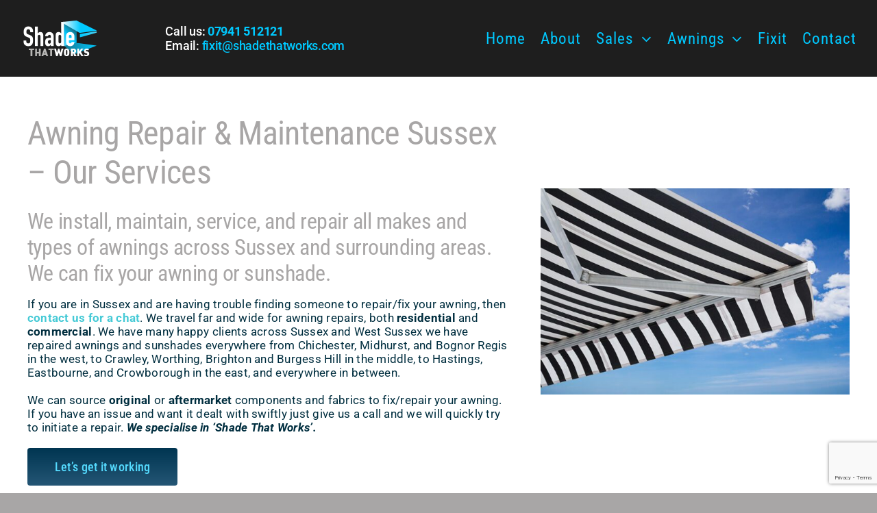

--- FILE ---
content_type: text/html; charset=utf-8
request_url: https://www.google.com/recaptcha/api2/anchor?ar=1&k=6Ld_uokpAAAAAOHiuUfP7q_GOhx4iT10i-2xiKC2&co=aHR0cHM6Ly9zaGFkZXRoYXR3b3Jrcy5jb206NDQz&hl=en&v=PoyoqOPhxBO7pBk68S4YbpHZ&size=invisible&anchor-ms=20000&execute-ms=30000&cb=xfl8te90oh3d
body_size: 48889
content:
<!DOCTYPE HTML><html dir="ltr" lang="en"><head><meta http-equiv="Content-Type" content="text/html; charset=UTF-8">
<meta http-equiv="X-UA-Compatible" content="IE=edge">
<title>reCAPTCHA</title>
<style type="text/css">
/* cyrillic-ext */
@font-face {
  font-family: 'Roboto';
  font-style: normal;
  font-weight: 400;
  font-stretch: 100%;
  src: url(//fonts.gstatic.com/s/roboto/v48/KFO7CnqEu92Fr1ME7kSn66aGLdTylUAMa3GUBHMdazTgWw.woff2) format('woff2');
  unicode-range: U+0460-052F, U+1C80-1C8A, U+20B4, U+2DE0-2DFF, U+A640-A69F, U+FE2E-FE2F;
}
/* cyrillic */
@font-face {
  font-family: 'Roboto';
  font-style: normal;
  font-weight: 400;
  font-stretch: 100%;
  src: url(//fonts.gstatic.com/s/roboto/v48/KFO7CnqEu92Fr1ME7kSn66aGLdTylUAMa3iUBHMdazTgWw.woff2) format('woff2');
  unicode-range: U+0301, U+0400-045F, U+0490-0491, U+04B0-04B1, U+2116;
}
/* greek-ext */
@font-face {
  font-family: 'Roboto';
  font-style: normal;
  font-weight: 400;
  font-stretch: 100%;
  src: url(//fonts.gstatic.com/s/roboto/v48/KFO7CnqEu92Fr1ME7kSn66aGLdTylUAMa3CUBHMdazTgWw.woff2) format('woff2');
  unicode-range: U+1F00-1FFF;
}
/* greek */
@font-face {
  font-family: 'Roboto';
  font-style: normal;
  font-weight: 400;
  font-stretch: 100%;
  src: url(//fonts.gstatic.com/s/roboto/v48/KFO7CnqEu92Fr1ME7kSn66aGLdTylUAMa3-UBHMdazTgWw.woff2) format('woff2');
  unicode-range: U+0370-0377, U+037A-037F, U+0384-038A, U+038C, U+038E-03A1, U+03A3-03FF;
}
/* math */
@font-face {
  font-family: 'Roboto';
  font-style: normal;
  font-weight: 400;
  font-stretch: 100%;
  src: url(//fonts.gstatic.com/s/roboto/v48/KFO7CnqEu92Fr1ME7kSn66aGLdTylUAMawCUBHMdazTgWw.woff2) format('woff2');
  unicode-range: U+0302-0303, U+0305, U+0307-0308, U+0310, U+0312, U+0315, U+031A, U+0326-0327, U+032C, U+032F-0330, U+0332-0333, U+0338, U+033A, U+0346, U+034D, U+0391-03A1, U+03A3-03A9, U+03B1-03C9, U+03D1, U+03D5-03D6, U+03F0-03F1, U+03F4-03F5, U+2016-2017, U+2034-2038, U+203C, U+2040, U+2043, U+2047, U+2050, U+2057, U+205F, U+2070-2071, U+2074-208E, U+2090-209C, U+20D0-20DC, U+20E1, U+20E5-20EF, U+2100-2112, U+2114-2115, U+2117-2121, U+2123-214F, U+2190, U+2192, U+2194-21AE, U+21B0-21E5, U+21F1-21F2, U+21F4-2211, U+2213-2214, U+2216-22FF, U+2308-230B, U+2310, U+2319, U+231C-2321, U+2336-237A, U+237C, U+2395, U+239B-23B7, U+23D0, U+23DC-23E1, U+2474-2475, U+25AF, U+25B3, U+25B7, U+25BD, U+25C1, U+25CA, U+25CC, U+25FB, U+266D-266F, U+27C0-27FF, U+2900-2AFF, U+2B0E-2B11, U+2B30-2B4C, U+2BFE, U+3030, U+FF5B, U+FF5D, U+1D400-1D7FF, U+1EE00-1EEFF;
}
/* symbols */
@font-face {
  font-family: 'Roboto';
  font-style: normal;
  font-weight: 400;
  font-stretch: 100%;
  src: url(//fonts.gstatic.com/s/roboto/v48/KFO7CnqEu92Fr1ME7kSn66aGLdTylUAMaxKUBHMdazTgWw.woff2) format('woff2');
  unicode-range: U+0001-000C, U+000E-001F, U+007F-009F, U+20DD-20E0, U+20E2-20E4, U+2150-218F, U+2190, U+2192, U+2194-2199, U+21AF, U+21E6-21F0, U+21F3, U+2218-2219, U+2299, U+22C4-22C6, U+2300-243F, U+2440-244A, U+2460-24FF, U+25A0-27BF, U+2800-28FF, U+2921-2922, U+2981, U+29BF, U+29EB, U+2B00-2BFF, U+4DC0-4DFF, U+FFF9-FFFB, U+10140-1018E, U+10190-1019C, U+101A0, U+101D0-101FD, U+102E0-102FB, U+10E60-10E7E, U+1D2C0-1D2D3, U+1D2E0-1D37F, U+1F000-1F0FF, U+1F100-1F1AD, U+1F1E6-1F1FF, U+1F30D-1F30F, U+1F315, U+1F31C, U+1F31E, U+1F320-1F32C, U+1F336, U+1F378, U+1F37D, U+1F382, U+1F393-1F39F, U+1F3A7-1F3A8, U+1F3AC-1F3AF, U+1F3C2, U+1F3C4-1F3C6, U+1F3CA-1F3CE, U+1F3D4-1F3E0, U+1F3ED, U+1F3F1-1F3F3, U+1F3F5-1F3F7, U+1F408, U+1F415, U+1F41F, U+1F426, U+1F43F, U+1F441-1F442, U+1F444, U+1F446-1F449, U+1F44C-1F44E, U+1F453, U+1F46A, U+1F47D, U+1F4A3, U+1F4B0, U+1F4B3, U+1F4B9, U+1F4BB, U+1F4BF, U+1F4C8-1F4CB, U+1F4D6, U+1F4DA, U+1F4DF, U+1F4E3-1F4E6, U+1F4EA-1F4ED, U+1F4F7, U+1F4F9-1F4FB, U+1F4FD-1F4FE, U+1F503, U+1F507-1F50B, U+1F50D, U+1F512-1F513, U+1F53E-1F54A, U+1F54F-1F5FA, U+1F610, U+1F650-1F67F, U+1F687, U+1F68D, U+1F691, U+1F694, U+1F698, U+1F6AD, U+1F6B2, U+1F6B9-1F6BA, U+1F6BC, U+1F6C6-1F6CF, U+1F6D3-1F6D7, U+1F6E0-1F6EA, U+1F6F0-1F6F3, U+1F6F7-1F6FC, U+1F700-1F7FF, U+1F800-1F80B, U+1F810-1F847, U+1F850-1F859, U+1F860-1F887, U+1F890-1F8AD, U+1F8B0-1F8BB, U+1F8C0-1F8C1, U+1F900-1F90B, U+1F93B, U+1F946, U+1F984, U+1F996, U+1F9E9, U+1FA00-1FA6F, U+1FA70-1FA7C, U+1FA80-1FA89, U+1FA8F-1FAC6, U+1FACE-1FADC, U+1FADF-1FAE9, U+1FAF0-1FAF8, U+1FB00-1FBFF;
}
/* vietnamese */
@font-face {
  font-family: 'Roboto';
  font-style: normal;
  font-weight: 400;
  font-stretch: 100%;
  src: url(//fonts.gstatic.com/s/roboto/v48/KFO7CnqEu92Fr1ME7kSn66aGLdTylUAMa3OUBHMdazTgWw.woff2) format('woff2');
  unicode-range: U+0102-0103, U+0110-0111, U+0128-0129, U+0168-0169, U+01A0-01A1, U+01AF-01B0, U+0300-0301, U+0303-0304, U+0308-0309, U+0323, U+0329, U+1EA0-1EF9, U+20AB;
}
/* latin-ext */
@font-face {
  font-family: 'Roboto';
  font-style: normal;
  font-weight: 400;
  font-stretch: 100%;
  src: url(//fonts.gstatic.com/s/roboto/v48/KFO7CnqEu92Fr1ME7kSn66aGLdTylUAMa3KUBHMdazTgWw.woff2) format('woff2');
  unicode-range: U+0100-02BA, U+02BD-02C5, U+02C7-02CC, U+02CE-02D7, U+02DD-02FF, U+0304, U+0308, U+0329, U+1D00-1DBF, U+1E00-1E9F, U+1EF2-1EFF, U+2020, U+20A0-20AB, U+20AD-20C0, U+2113, U+2C60-2C7F, U+A720-A7FF;
}
/* latin */
@font-face {
  font-family: 'Roboto';
  font-style: normal;
  font-weight: 400;
  font-stretch: 100%;
  src: url(//fonts.gstatic.com/s/roboto/v48/KFO7CnqEu92Fr1ME7kSn66aGLdTylUAMa3yUBHMdazQ.woff2) format('woff2');
  unicode-range: U+0000-00FF, U+0131, U+0152-0153, U+02BB-02BC, U+02C6, U+02DA, U+02DC, U+0304, U+0308, U+0329, U+2000-206F, U+20AC, U+2122, U+2191, U+2193, U+2212, U+2215, U+FEFF, U+FFFD;
}
/* cyrillic-ext */
@font-face {
  font-family: 'Roboto';
  font-style: normal;
  font-weight: 500;
  font-stretch: 100%;
  src: url(//fonts.gstatic.com/s/roboto/v48/KFO7CnqEu92Fr1ME7kSn66aGLdTylUAMa3GUBHMdazTgWw.woff2) format('woff2');
  unicode-range: U+0460-052F, U+1C80-1C8A, U+20B4, U+2DE0-2DFF, U+A640-A69F, U+FE2E-FE2F;
}
/* cyrillic */
@font-face {
  font-family: 'Roboto';
  font-style: normal;
  font-weight: 500;
  font-stretch: 100%;
  src: url(//fonts.gstatic.com/s/roboto/v48/KFO7CnqEu92Fr1ME7kSn66aGLdTylUAMa3iUBHMdazTgWw.woff2) format('woff2');
  unicode-range: U+0301, U+0400-045F, U+0490-0491, U+04B0-04B1, U+2116;
}
/* greek-ext */
@font-face {
  font-family: 'Roboto';
  font-style: normal;
  font-weight: 500;
  font-stretch: 100%;
  src: url(//fonts.gstatic.com/s/roboto/v48/KFO7CnqEu92Fr1ME7kSn66aGLdTylUAMa3CUBHMdazTgWw.woff2) format('woff2');
  unicode-range: U+1F00-1FFF;
}
/* greek */
@font-face {
  font-family: 'Roboto';
  font-style: normal;
  font-weight: 500;
  font-stretch: 100%;
  src: url(//fonts.gstatic.com/s/roboto/v48/KFO7CnqEu92Fr1ME7kSn66aGLdTylUAMa3-UBHMdazTgWw.woff2) format('woff2');
  unicode-range: U+0370-0377, U+037A-037F, U+0384-038A, U+038C, U+038E-03A1, U+03A3-03FF;
}
/* math */
@font-face {
  font-family: 'Roboto';
  font-style: normal;
  font-weight: 500;
  font-stretch: 100%;
  src: url(//fonts.gstatic.com/s/roboto/v48/KFO7CnqEu92Fr1ME7kSn66aGLdTylUAMawCUBHMdazTgWw.woff2) format('woff2');
  unicode-range: U+0302-0303, U+0305, U+0307-0308, U+0310, U+0312, U+0315, U+031A, U+0326-0327, U+032C, U+032F-0330, U+0332-0333, U+0338, U+033A, U+0346, U+034D, U+0391-03A1, U+03A3-03A9, U+03B1-03C9, U+03D1, U+03D5-03D6, U+03F0-03F1, U+03F4-03F5, U+2016-2017, U+2034-2038, U+203C, U+2040, U+2043, U+2047, U+2050, U+2057, U+205F, U+2070-2071, U+2074-208E, U+2090-209C, U+20D0-20DC, U+20E1, U+20E5-20EF, U+2100-2112, U+2114-2115, U+2117-2121, U+2123-214F, U+2190, U+2192, U+2194-21AE, U+21B0-21E5, U+21F1-21F2, U+21F4-2211, U+2213-2214, U+2216-22FF, U+2308-230B, U+2310, U+2319, U+231C-2321, U+2336-237A, U+237C, U+2395, U+239B-23B7, U+23D0, U+23DC-23E1, U+2474-2475, U+25AF, U+25B3, U+25B7, U+25BD, U+25C1, U+25CA, U+25CC, U+25FB, U+266D-266F, U+27C0-27FF, U+2900-2AFF, U+2B0E-2B11, U+2B30-2B4C, U+2BFE, U+3030, U+FF5B, U+FF5D, U+1D400-1D7FF, U+1EE00-1EEFF;
}
/* symbols */
@font-face {
  font-family: 'Roboto';
  font-style: normal;
  font-weight: 500;
  font-stretch: 100%;
  src: url(//fonts.gstatic.com/s/roboto/v48/KFO7CnqEu92Fr1ME7kSn66aGLdTylUAMaxKUBHMdazTgWw.woff2) format('woff2');
  unicode-range: U+0001-000C, U+000E-001F, U+007F-009F, U+20DD-20E0, U+20E2-20E4, U+2150-218F, U+2190, U+2192, U+2194-2199, U+21AF, U+21E6-21F0, U+21F3, U+2218-2219, U+2299, U+22C4-22C6, U+2300-243F, U+2440-244A, U+2460-24FF, U+25A0-27BF, U+2800-28FF, U+2921-2922, U+2981, U+29BF, U+29EB, U+2B00-2BFF, U+4DC0-4DFF, U+FFF9-FFFB, U+10140-1018E, U+10190-1019C, U+101A0, U+101D0-101FD, U+102E0-102FB, U+10E60-10E7E, U+1D2C0-1D2D3, U+1D2E0-1D37F, U+1F000-1F0FF, U+1F100-1F1AD, U+1F1E6-1F1FF, U+1F30D-1F30F, U+1F315, U+1F31C, U+1F31E, U+1F320-1F32C, U+1F336, U+1F378, U+1F37D, U+1F382, U+1F393-1F39F, U+1F3A7-1F3A8, U+1F3AC-1F3AF, U+1F3C2, U+1F3C4-1F3C6, U+1F3CA-1F3CE, U+1F3D4-1F3E0, U+1F3ED, U+1F3F1-1F3F3, U+1F3F5-1F3F7, U+1F408, U+1F415, U+1F41F, U+1F426, U+1F43F, U+1F441-1F442, U+1F444, U+1F446-1F449, U+1F44C-1F44E, U+1F453, U+1F46A, U+1F47D, U+1F4A3, U+1F4B0, U+1F4B3, U+1F4B9, U+1F4BB, U+1F4BF, U+1F4C8-1F4CB, U+1F4D6, U+1F4DA, U+1F4DF, U+1F4E3-1F4E6, U+1F4EA-1F4ED, U+1F4F7, U+1F4F9-1F4FB, U+1F4FD-1F4FE, U+1F503, U+1F507-1F50B, U+1F50D, U+1F512-1F513, U+1F53E-1F54A, U+1F54F-1F5FA, U+1F610, U+1F650-1F67F, U+1F687, U+1F68D, U+1F691, U+1F694, U+1F698, U+1F6AD, U+1F6B2, U+1F6B9-1F6BA, U+1F6BC, U+1F6C6-1F6CF, U+1F6D3-1F6D7, U+1F6E0-1F6EA, U+1F6F0-1F6F3, U+1F6F7-1F6FC, U+1F700-1F7FF, U+1F800-1F80B, U+1F810-1F847, U+1F850-1F859, U+1F860-1F887, U+1F890-1F8AD, U+1F8B0-1F8BB, U+1F8C0-1F8C1, U+1F900-1F90B, U+1F93B, U+1F946, U+1F984, U+1F996, U+1F9E9, U+1FA00-1FA6F, U+1FA70-1FA7C, U+1FA80-1FA89, U+1FA8F-1FAC6, U+1FACE-1FADC, U+1FADF-1FAE9, U+1FAF0-1FAF8, U+1FB00-1FBFF;
}
/* vietnamese */
@font-face {
  font-family: 'Roboto';
  font-style: normal;
  font-weight: 500;
  font-stretch: 100%;
  src: url(//fonts.gstatic.com/s/roboto/v48/KFO7CnqEu92Fr1ME7kSn66aGLdTylUAMa3OUBHMdazTgWw.woff2) format('woff2');
  unicode-range: U+0102-0103, U+0110-0111, U+0128-0129, U+0168-0169, U+01A0-01A1, U+01AF-01B0, U+0300-0301, U+0303-0304, U+0308-0309, U+0323, U+0329, U+1EA0-1EF9, U+20AB;
}
/* latin-ext */
@font-face {
  font-family: 'Roboto';
  font-style: normal;
  font-weight: 500;
  font-stretch: 100%;
  src: url(//fonts.gstatic.com/s/roboto/v48/KFO7CnqEu92Fr1ME7kSn66aGLdTylUAMa3KUBHMdazTgWw.woff2) format('woff2');
  unicode-range: U+0100-02BA, U+02BD-02C5, U+02C7-02CC, U+02CE-02D7, U+02DD-02FF, U+0304, U+0308, U+0329, U+1D00-1DBF, U+1E00-1E9F, U+1EF2-1EFF, U+2020, U+20A0-20AB, U+20AD-20C0, U+2113, U+2C60-2C7F, U+A720-A7FF;
}
/* latin */
@font-face {
  font-family: 'Roboto';
  font-style: normal;
  font-weight: 500;
  font-stretch: 100%;
  src: url(//fonts.gstatic.com/s/roboto/v48/KFO7CnqEu92Fr1ME7kSn66aGLdTylUAMa3yUBHMdazQ.woff2) format('woff2');
  unicode-range: U+0000-00FF, U+0131, U+0152-0153, U+02BB-02BC, U+02C6, U+02DA, U+02DC, U+0304, U+0308, U+0329, U+2000-206F, U+20AC, U+2122, U+2191, U+2193, U+2212, U+2215, U+FEFF, U+FFFD;
}
/* cyrillic-ext */
@font-face {
  font-family: 'Roboto';
  font-style: normal;
  font-weight: 900;
  font-stretch: 100%;
  src: url(//fonts.gstatic.com/s/roboto/v48/KFO7CnqEu92Fr1ME7kSn66aGLdTylUAMa3GUBHMdazTgWw.woff2) format('woff2');
  unicode-range: U+0460-052F, U+1C80-1C8A, U+20B4, U+2DE0-2DFF, U+A640-A69F, U+FE2E-FE2F;
}
/* cyrillic */
@font-face {
  font-family: 'Roboto';
  font-style: normal;
  font-weight: 900;
  font-stretch: 100%;
  src: url(//fonts.gstatic.com/s/roboto/v48/KFO7CnqEu92Fr1ME7kSn66aGLdTylUAMa3iUBHMdazTgWw.woff2) format('woff2');
  unicode-range: U+0301, U+0400-045F, U+0490-0491, U+04B0-04B1, U+2116;
}
/* greek-ext */
@font-face {
  font-family: 'Roboto';
  font-style: normal;
  font-weight: 900;
  font-stretch: 100%;
  src: url(//fonts.gstatic.com/s/roboto/v48/KFO7CnqEu92Fr1ME7kSn66aGLdTylUAMa3CUBHMdazTgWw.woff2) format('woff2');
  unicode-range: U+1F00-1FFF;
}
/* greek */
@font-face {
  font-family: 'Roboto';
  font-style: normal;
  font-weight: 900;
  font-stretch: 100%;
  src: url(//fonts.gstatic.com/s/roboto/v48/KFO7CnqEu92Fr1ME7kSn66aGLdTylUAMa3-UBHMdazTgWw.woff2) format('woff2');
  unicode-range: U+0370-0377, U+037A-037F, U+0384-038A, U+038C, U+038E-03A1, U+03A3-03FF;
}
/* math */
@font-face {
  font-family: 'Roboto';
  font-style: normal;
  font-weight: 900;
  font-stretch: 100%;
  src: url(//fonts.gstatic.com/s/roboto/v48/KFO7CnqEu92Fr1ME7kSn66aGLdTylUAMawCUBHMdazTgWw.woff2) format('woff2');
  unicode-range: U+0302-0303, U+0305, U+0307-0308, U+0310, U+0312, U+0315, U+031A, U+0326-0327, U+032C, U+032F-0330, U+0332-0333, U+0338, U+033A, U+0346, U+034D, U+0391-03A1, U+03A3-03A9, U+03B1-03C9, U+03D1, U+03D5-03D6, U+03F0-03F1, U+03F4-03F5, U+2016-2017, U+2034-2038, U+203C, U+2040, U+2043, U+2047, U+2050, U+2057, U+205F, U+2070-2071, U+2074-208E, U+2090-209C, U+20D0-20DC, U+20E1, U+20E5-20EF, U+2100-2112, U+2114-2115, U+2117-2121, U+2123-214F, U+2190, U+2192, U+2194-21AE, U+21B0-21E5, U+21F1-21F2, U+21F4-2211, U+2213-2214, U+2216-22FF, U+2308-230B, U+2310, U+2319, U+231C-2321, U+2336-237A, U+237C, U+2395, U+239B-23B7, U+23D0, U+23DC-23E1, U+2474-2475, U+25AF, U+25B3, U+25B7, U+25BD, U+25C1, U+25CA, U+25CC, U+25FB, U+266D-266F, U+27C0-27FF, U+2900-2AFF, U+2B0E-2B11, U+2B30-2B4C, U+2BFE, U+3030, U+FF5B, U+FF5D, U+1D400-1D7FF, U+1EE00-1EEFF;
}
/* symbols */
@font-face {
  font-family: 'Roboto';
  font-style: normal;
  font-weight: 900;
  font-stretch: 100%;
  src: url(//fonts.gstatic.com/s/roboto/v48/KFO7CnqEu92Fr1ME7kSn66aGLdTylUAMaxKUBHMdazTgWw.woff2) format('woff2');
  unicode-range: U+0001-000C, U+000E-001F, U+007F-009F, U+20DD-20E0, U+20E2-20E4, U+2150-218F, U+2190, U+2192, U+2194-2199, U+21AF, U+21E6-21F0, U+21F3, U+2218-2219, U+2299, U+22C4-22C6, U+2300-243F, U+2440-244A, U+2460-24FF, U+25A0-27BF, U+2800-28FF, U+2921-2922, U+2981, U+29BF, U+29EB, U+2B00-2BFF, U+4DC0-4DFF, U+FFF9-FFFB, U+10140-1018E, U+10190-1019C, U+101A0, U+101D0-101FD, U+102E0-102FB, U+10E60-10E7E, U+1D2C0-1D2D3, U+1D2E0-1D37F, U+1F000-1F0FF, U+1F100-1F1AD, U+1F1E6-1F1FF, U+1F30D-1F30F, U+1F315, U+1F31C, U+1F31E, U+1F320-1F32C, U+1F336, U+1F378, U+1F37D, U+1F382, U+1F393-1F39F, U+1F3A7-1F3A8, U+1F3AC-1F3AF, U+1F3C2, U+1F3C4-1F3C6, U+1F3CA-1F3CE, U+1F3D4-1F3E0, U+1F3ED, U+1F3F1-1F3F3, U+1F3F5-1F3F7, U+1F408, U+1F415, U+1F41F, U+1F426, U+1F43F, U+1F441-1F442, U+1F444, U+1F446-1F449, U+1F44C-1F44E, U+1F453, U+1F46A, U+1F47D, U+1F4A3, U+1F4B0, U+1F4B3, U+1F4B9, U+1F4BB, U+1F4BF, U+1F4C8-1F4CB, U+1F4D6, U+1F4DA, U+1F4DF, U+1F4E3-1F4E6, U+1F4EA-1F4ED, U+1F4F7, U+1F4F9-1F4FB, U+1F4FD-1F4FE, U+1F503, U+1F507-1F50B, U+1F50D, U+1F512-1F513, U+1F53E-1F54A, U+1F54F-1F5FA, U+1F610, U+1F650-1F67F, U+1F687, U+1F68D, U+1F691, U+1F694, U+1F698, U+1F6AD, U+1F6B2, U+1F6B9-1F6BA, U+1F6BC, U+1F6C6-1F6CF, U+1F6D3-1F6D7, U+1F6E0-1F6EA, U+1F6F0-1F6F3, U+1F6F7-1F6FC, U+1F700-1F7FF, U+1F800-1F80B, U+1F810-1F847, U+1F850-1F859, U+1F860-1F887, U+1F890-1F8AD, U+1F8B0-1F8BB, U+1F8C0-1F8C1, U+1F900-1F90B, U+1F93B, U+1F946, U+1F984, U+1F996, U+1F9E9, U+1FA00-1FA6F, U+1FA70-1FA7C, U+1FA80-1FA89, U+1FA8F-1FAC6, U+1FACE-1FADC, U+1FADF-1FAE9, U+1FAF0-1FAF8, U+1FB00-1FBFF;
}
/* vietnamese */
@font-face {
  font-family: 'Roboto';
  font-style: normal;
  font-weight: 900;
  font-stretch: 100%;
  src: url(//fonts.gstatic.com/s/roboto/v48/KFO7CnqEu92Fr1ME7kSn66aGLdTylUAMa3OUBHMdazTgWw.woff2) format('woff2');
  unicode-range: U+0102-0103, U+0110-0111, U+0128-0129, U+0168-0169, U+01A0-01A1, U+01AF-01B0, U+0300-0301, U+0303-0304, U+0308-0309, U+0323, U+0329, U+1EA0-1EF9, U+20AB;
}
/* latin-ext */
@font-face {
  font-family: 'Roboto';
  font-style: normal;
  font-weight: 900;
  font-stretch: 100%;
  src: url(//fonts.gstatic.com/s/roboto/v48/KFO7CnqEu92Fr1ME7kSn66aGLdTylUAMa3KUBHMdazTgWw.woff2) format('woff2');
  unicode-range: U+0100-02BA, U+02BD-02C5, U+02C7-02CC, U+02CE-02D7, U+02DD-02FF, U+0304, U+0308, U+0329, U+1D00-1DBF, U+1E00-1E9F, U+1EF2-1EFF, U+2020, U+20A0-20AB, U+20AD-20C0, U+2113, U+2C60-2C7F, U+A720-A7FF;
}
/* latin */
@font-face {
  font-family: 'Roboto';
  font-style: normal;
  font-weight: 900;
  font-stretch: 100%;
  src: url(//fonts.gstatic.com/s/roboto/v48/KFO7CnqEu92Fr1ME7kSn66aGLdTylUAMa3yUBHMdazQ.woff2) format('woff2');
  unicode-range: U+0000-00FF, U+0131, U+0152-0153, U+02BB-02BC, U+02C6, U+02DA, U+02DC, U+0304, U+0308, U+0329, U+2000-206F, U+20AC, U+2122, U+2191, U+2193, U+2212, U+2215, U+FEFF, U+FFFD;
}

</style>
<link rel="stylesheet" type="text/css" href="https://www.gstatic.com/recaptcha/releases/PoyoqOPhxBO7pBk68S4YbpHZ/styles__ltr.css">
<script nonce="xOjlWA3h6CrMVRgHrX5ujw" type="text/javascript">window['__recaptcha_api'] = 'https://www.google.com/recaptcha/api2/';</script>
<script type="text/javascript" src="https://www.gstatic.com/recaptcha/releases/PoyoqOPhxBO7pBk68S4YbpHZ/recaptcha__en.js" nonce="xOjlWA3h6CrMVRgHrX5ujw">
      
    </script></head>
<body><div id="rc-anchor-alert" class="rc-anchor-alert"></div>
<input type="hidden" id="recaptcha-token" value="[base64]">
<script type="text/javascript" nonce="xOjlWA3h6CrMVRgHrX5ujw">
      recaptcha.anchor.Main.init("[\x22ainput\x22,[\x22bgdata\x22,\x22\x22,\[base64]/[base64]/[base64]/[base64]/cjw8ejpyPj4+eil9Y2F0Y2gobCl7dGhyb3cgbDt9fSxIPWZ1bmN0aW9uKHcsdCx6KXtpZih3PT0xOTR8fHc9PTIwOCl0LnZbd10/dC52W3ddLmNvbmNhdCh6KTp0LnZbd109b2Yoeix0KTtlbHNle2lmKHQuYkImJnchPTMxNylyZXR1cm47dz09NjZ8fHc9PTEyMnx8dz09NDcwfHx3PT00NHx8dz09NDE2fHx3PT0zOTd8fHc9PTQyMXx8dz09Njh8fHc9PTcwfHx3PT0xODQ/[base64]/[base64]/[base64]/bmV3IGRbVl0oSlswXSk6cD09Mj9uZXcgZFtWXShKWzBdLEpbMV0pOnA9PTM/bmV3IGRbVl0oSlswXSxKWzFdLEpbMl0pOnA9PTQ/[base64]/[base64]/[base64]/[base64]\x22,\[base64]\\u003d\x22,\x22RsKDfUbCiipawoJHw4zCh2RUQiRHw73CuWAswo51A8OPFsOeBSgxMSBqwobCp2B3wonCkVfCu0/DgcK2XVXCgE9WJMOPw7F+w7USHsOxNksYRsO9fcKYw6x3w5cvNilxa8O1w4LCncOxL8K7Ei/CqsKGG8KMwp3DosOlw4YYw5fDrMO2wqp2HCoxwo7DpsOnTVHDpcO8TcOgwoU0UMOUaVNZXAzDm8K7bMK0wqfCkMOzWm/CgR/DlWnCpzZiX8OAK8O7wozDj8OLwr9ewqpiXHhuFsO+wo0RHcObSwPCu8K+bkLDrQ0HVGlkNVzChcK0wpQvOxzCicKCWG7Djg/CucKew4N1FcOrwq7Ck8KBRMONFVbDicKMwpM6woPCicKdw6nDgELCklsDw5kFwqYtw5XCi8K5wq3DocOJQ8KfLsO8w5NkwqTDvsKTwoVOw6zChyVeMsK/L8OaZWfCp8KmH0DChMO0w4cWw7hnw4M9HcOTZMKfw6MKw5vCvnHDisKnwrDCmMO1GxIww5IAY8KrasKfVMKudMOqTg3CtxMmwqPDjMOJwojCpFZoc8K5TUgVcsOVw65EwrZmO2XDrxRTw4dlw5PCmsKyw7cWA8OrwrHCl8O/DkvCocKvw4wCw5xew44kIMKkw7hXw4N/MgPDux7CucKFw6Utw4oSw53Cj8KCD8KbXyfDgsOCFsOII3rCmsKEJBDDtmVefRPDhzvDu1kzQcOFGcKGwpnDssK0QMKOwro7w6MqUmEswqEhw5DCi8O7YsKLw6sSwrY9GcKnwqXCjcOSwp0SHcK2w6Rmwp3CjkLCtsO5w73Cm8K/w4hzJMKcV8KcwoLDrBXCusKgwrEwEDEQfW7Ct8K9QnATMMKIY2nCi8OhwprDtQcFw6PDgUbCmmXCoAdFFcK0wrfCvlFdwpXCgxVSwoLCslDCvsKULEIrwprCqcK4w4PDgFbCi8OxBsOeWwAXHgpkVcOowq/[base64]/DjcOAw4nCqsOqW8OgAsKgX8OaesOSwrpjbsKyezo8wq/DkFDDpsKJS8O2w7YmdsOwQcO5w7xlw7MkwovCs8KvRC7DqgLCjxAywpDCilvCj8O/dcOIwr4RcsK4NAJ5w54oasOcBAYIXUl6wrPCr8Kuw6jDnWAiVMK2wrZDH1rDrRAucMOffsKpwoFewrVnw4VcwrLDv8KVFMO5aMK6w5fDjm/DrVcFwpXCp8KuK8OsYMOjfsONdMOgccK2VcOcDgF/acOLDj9lLE0/wpdsH8OKw5TCl8OjwpbCknzDrAvDhsObecKwMl5CwrEULSl6G8KAw5YwHsKmw4TCq8OKLXEZd8KowqrCsxF5wq7CpQfChDI/[base64]/DjcKOwq7CvBPChcOww6TDjsKtw5g0SMKRZcK2IMObwqjDlFFmwoZywqTCr0EXHMKKT8KnZCrCmHU4P8OfworDn8O1DA9bImvChm7CjF7Cr04UO8OYRsOTZEXCg1LDnAvDjFfDh8OsWMO8wqLCkcOswoNOEgTDl8OkNsO9wqfCrcKRE8KFcwR8SmzDncORP8O/IFYEw49Rw5rDgw8Zw6fDosKbwrUTw6QgeG8fOC5ywp1Xwq/Cp1MlY8KYw5DCmwAiDiLDsAB/AMKqbcO/[base64]/CicOicMKVKiotGsOnw5HCvz3ClW8RwpPDsMO9woHCp8OFw4fCtcKYwr88w7HCrcKdP8KMwpnCvRQ6wo14DnzCgMOJw7jDr8KZX8OzZ03CpsKnQRbCpV/DqMKWw4gNI8Kmw4TDpGzCkcKmQSddScKxQ8OEw7DDl8KtwrlNw6vCpG4Hw6DDncKPw7RmHsOISsKTa1TCkcKCMcKdwqAiFWY/TcKhw7dfwppaIMKdIsKEw5nCnTPCicKGIcOYMV/DgcOuW8K+HsKEw6cBwpPCgMOwcjoGMsOgRx8jw41Aw6x/[base64]/CiS3DiQBCMsOEUCzCmsKzb8OAwqhKwrrCmGTChsKlwp06w4tiwqXCiTh6S8KnDVN5wrJyw51DwoXDsgZ3a8KBw4dcw63DhsO4w5/CjiIlFW7DicK/wqkZw4fCtQFmBcO+I8Knw4tTwq0NT1LCusO/w7fDsGNnw5vClB8xw43DoBAgw73DjBpfwo9Obm/CvEXDgMKswqHCg8Kcw6oGw7LCr8K4eVHDlcKIXMK5wrlnwps3w5vCnT0iwr0YwqTDizRow5DDtMKqwoFJWwjDjlI3w4/CtH/Dm13CosOxRsOCaMKdwrfDosKfw5LCrcOZAMKEwrTCqsK5w7FOwqcEcDF8SmY0XsOqVSbDoMKSTcKpw4g+IR5rw4lyNcOhXcK9ZsOkw5cYw5h3BMOCwo15IMKuw547woAwF8O0U8O0McKzG35BwqrCoFrDjcKwwozDrcKPe8KrYGgzRn0Ldx5/wpMYOFHCi8OywrMjKgBAw5QGJErCicONw4TCnUHDjcO4ccOQH8OGwoIEbMKXcSMLM3EbfRnDpCDDnsKEV8K+w4nCkcKkUg7CosK7ZAnDq8K3cSEiIsKXYcO7w7/[base64]/CqFBvRcO0w6LDojwow7HCh8OowqIxw4TDlsK6GCvDicOSHCR/w4fCk8KEwokmwrMWw7vDsCxDwqDDpVtmw4LCvcKVOsKHwqMgWcK+wpJ/w78qw7nDscO/w4lnA8Olw7rDg8Kuw5xpwqfCisOjw4zDj3zCkzMFKBrDmGR5WjV/PsOne8OOw5gzwppgw7bDkhUgw4EIw43DggjCnMOPwp3Cs8O+JMORw4puwohJN3NHEcOJw4sZw6jDhsOZwq/DlHXDvsOmTDUIUcOEHhxDeD4TfyTDmiE+w5DCkVMuDMK4E8OQw5vColPCsnQZwog3R8OUCC9QwpV/GEHDuMKCw6ZSwr5CUHHDrGkodcKOw4NkMsOvNELCqsKtwoLDqz3DksOCwoZhw75uWsK6NcKSw5bCq8KWZx/DnMOgw47Ch8OsCyfCtHbDjyVCwqUkwq/CgsONckvDkQDCgcOlMgjCncOTwpN7McOhw5g5w4oEHid/[base64]/KMO4woTDm8OgTEBKBknCu8OTw5Y7w59ewpHDoiTCmMK3woNVwrvCnxvDlMOxTzhBAWXDosK2Szs6wq3DulLCnsOdwqNTMF0AwpM3MsK5YMOZw4Uzwq9mN8Kmw6nCvsOkA8Orw68zOQXDtWocQ8Kbe0PCnVgrwrjCpkITw7d/[base64]/[base64]/CsSfDqcKfHz/CnsKIfsK8wqDCjhTDriwFw6wPC03Cg8KBMcKQasOtccOhSMK5wqMvQX7Cg1jDgcKLOcKlw7PDmS7CvHAsw4/CvMOUwr7Cg8K7OjbCq8Kxw75CEEHDnsOtHFc3Um3Dm8OMfxUPNcKfAMKNMMKww5jCh8KWccKwIsKNwpwOfw3Cs8OnwrDDlsOXw51Ow4LDsglpesO8Ox/[base64]/w7fCocOcw6rDqcKdw7rCog5hwrzCk31rJgDCszPCgA0Ww6DCqcOJQ8ONwp3DpMKMw7I9TEnCkDPCgcOvwojCgQBKwrYzRsKyw7/CmsKUwpzChMKvE8KANsKYw5bCkcOawpTCglnCrW49wozCgRPDlw9ew4XCgU1tw4/Dqho2wrTClj3DvnbClMOPDMKvSsOgNsKJw4InwrrDr33CmsOIw5Exw6wEOAkpwpAEGiouw5oDw41Qw7oswoHChcK2WcKFwrjDmsKaccO/fgUpNsKmc0nDlS7DrynDn8KUA8O3CsOtwpcSwrXCj03Co8KswqTDncOiRH1vwrQcwrvDm8KQw4QKIUIMXcKqUADClMO7eAzCpMKnV8KOVFHDnBMvacK9w4/Ctx/[base64]/CrMOCw6HCmxfDhcKSbg7Clw/[base64]/DgjYUwrjDu8K6w5XCv8Ojw4lFXT8gC1s5Vz/CtsOQf2Zjw47CtBzCgCUYwo4Lw7sUwpfDosOWwooJw67ChcKfwq3DoxzDqwLDsGdxwrQ9GFfCksKTwpXClsKFwpvCjcO7ScO+VMOww6vDonXCiMK9w4B+wqTCiyRIw5nDusOhP2c4w7/ClwbDv1zCvMK5wpDDvFAJwrANwprCr8OGeMKkT8KIJ2VVYX8AcsKSwromw5g9P0AqRsOlB180fgTDqyogUcOOBU0QJMOzcmzCg3jDmU4dw5g8w5/DksOVw59/wpPDlQwvLiNHwpDChMOxw6vCllDDtCDDtMOIwoZAw7jCtBtNw6LCgBvDscOgw77DtEZGwrgww713w4rDt3PDmkjDmXzDgMKpO0jDr8KDwqLCrEBywqhzEsOyw4kMKsKyVMKIw4PChcOcJSPDisKlw5Vqw5Jaw4LCqgJrZWXDlcOfw7fCvjUvSsOAwq/CiMKAez3DucK0w7VSXMKvwoQBDcOqw5FvCMKiC0PCu8KzesONQH7Dmkhkwo8ARXPCu8KFwpTDj8O4wqTDmsOjf1Abw5jDisKTwpk7WXHCgsOof0XDvsObRUjCh8O6w51OTMOndcKWwr0wW2/DpMKYw4HDnhXCs8Kyw5XCvnDDmsKcwr8DTn9JJUwMwpvDs8K0VhzDg1IERMOcwqx/wqYgwqRsA1LDhMOkGVjDqcKvH8OGw4DDiBpnw4rCiX9dwphhw4/[base64]/Dq8Orwq5/QjVUw5LChw/DjBvDnBY9O29vGzUkw5VEw4rCtsOSwqTDlcKXdsOmw5U1woQaw7sxwo3DlsOLwrzCo8KiPMK5Cyc3eypSTcO8w6tHw7ECwqsiwpjCrzgkbn57aMOUO8KHCQ/[base64]/DmsOCAh0qwrPDqjXCrMOowrHCuMOzWSXDmMKlwrDCiV3CgXE0w4/DmsKwwqkcw5YLwrLCuMKQwonDsljDgcKuwobDi2t4wpB/w5kJw6jDtcOFYsKlw4kMDMKOS8KocCnCgsKOwow1w73Chx/[base64]/DgcOhIFJ2w45/UsOtCcOqdB4dw6MjJ8Oqw4nCh8K5LRDCl8OJUHE9w5YHcy1ScsK/wqLCtGxTMcKWw5jDo8KAw6HDmizCk8Odw7PDocO/XsOUwrTDnsOGEMKAwpnDo8OTw5EFA8OFwqoLw5jCpDdGw7Qgw7wIwqgRVxbCvmJJw5koQsO5bcO5UcKDw6dOMMOdA8Kjw5TCpsKfXcKiw6rCsU4BcCLCm1bDhQDCvsKYwp5Mwpx2wpEnI8KBwo5Cw4RvKlPCl8OUwovCpsOGwrfDhcOGw6/[base64]/[base64]/DpcOwI23DgsKsRMKBK8KXw5bDicORw5TCuWDDpxwxLyTDlDhpBH/CisODw5otw4vDnsK+wpTDiVIEwrdUFELDp3UNwoLDpAbDp2tRwpjDpnzDthrCtMKXw4IYJ8O2aMKCw67Du8OPUUg9woTDqsKoKQwQZcOXdxXCtD0Vw7fDikxYPMOywqNSITfDgnRww5zDl8OJw4o4wr9Kw6rDn8OSwqYOL2HCtRF4wpo3woPCrsOlLsK/w5fDmMKyLCtxw5stCcKhAA/DumtqaAnCu8K/dnLDsMKnw5/DnT9CwpzCkMOAwr0Tw7bCm8ORw5HCl8KkNsOwVhdGRsOCwpsJY1zClMO6w5PCn1bDu8OZw6jCj8OUUGReODXCoQDCocKlMz7Di3rDpyPDt8ODw5pZwpxUw4nDgsKpwpTCrsKpZ27DnMOTw51/IFo2w4EEEMOiKsKLGsObwoRqwr/[base64]/[base64]/Cs8OIXXfCt8KNd0bChcKOBUJRwr7DmsOzwqvCucOfHHgtccKtw5d7D1F8wpkjCcKVd8Kmw590YcKOAxE/eMOyNMKMw77CscOTw58mWcKQJTLCv8O6JijClcKwwrrDsGTCrMOkNHtnDMOyw5rDhWgew63Ch8Osc8OHw7NyF8KHS0LCv8KCwqvCowHCth41wrkhPFFcwqLDuhNuwpxaw5XCnMKNw5HDrMOEPUAVwqVPwpwEH8KXZk3DmT/CiB5Yw5zCkcKZCsKESVhuwqdswo3CoyUXRzkgES11wrjCrcKLAcO6worCkcKlFDt6DxNrS1jDqyPCn8OaZ3LCosOfOsKQV8OPw7sMw5oUwqzCrhpGZsKYw7IxfMOawobChsKIHsOpAjvCrsK/DBPCvcOlPMO6w5jDiGDCusOWw5nDhRvChB/CrmTDqSsLwqcEw54KHsOUwpAIclJUwpjDjhHDjcOKRMKxHVPDhMKaw6/Cnkk+wqltVcOiw6lzw7JoNcKmdMOewpN5DEYoHcKGw75rTsOFw5rCisKYIsK+H8KKwrPCr242HVATw4lTd1/[base64]/DmMKqc8KZwporcCBaccOKZcKySn1yOmAFccOmNsK8SsOpw7gFE0F/wq/[base64]/Ck1FNWVcoWMOPMcKGa8KTccKUwq4/[base64]/w67DsDgSw6Fld8OTwpMFw5AOw6nCkgxWw5VjwqPDnxZIHcKgFMOEHWHDg3lpTcOtwpt8wp3DgB1UwoUQwpo5R8KRw61lwojCucKvw78+BWjDoVPDrcOfSVDCisORN3/CtsOQwpEtfkYjEBphw50Kf8OVBTpUFF9EPMO9F8Oow6JbYw/DuEYgwpItwq5Xw4bCjE/[base64]/OsK7fcOELxJHw7XDnjfCsEzCqW3DkVnCqWLDqlAxYnzCgVHCs1BEQMOvwosMwo5swoE+wpNtw4FITsODByLDunV5OMK/[base64]/woPDhyrCpHZDw4tew4vDtSXDoA5hN8OKJTTDlcOJCSfDgSYFfMKdwovDj8OnRMKkYzZrw6R5f8KXw4DDgcOzw53DnMKodSYRwozCtAEpA8K+w7TCuCJsED/CnsKCwotOw4zDnFx5BcK1wp/CpRDDgnZjw5LDsMOaw4fCn8OLw6drfMOlSHsUV8KaRFNLaSR9w5DDrTZtwrUXw5tHw4jDpxlHwoDCpj82wp4uwrxQRS7Dr8KvwrFIw5l9OFtiw4R+w6nCoMKLIghqAnXDg3DCocKBwqTDoxEWw4g0w5PDtzvDvMKww5LCvUBswop2w50/L8KSwqPDqkfDuG0fO18kwrjDvRjCmCPCsTVbwpfCoSbCj00fw6cBw5rCvEPCssKEKMKFwq/CicK3wrEOPGJ/w7dnasK4worDsX/CscKnw5UUw7/[base64]/wr90asOGHDMQd8O4GmTDs8KzMsOfw4jCoDXCoAR5X2NuwqXDiTc3WFfCocK5MCbDo8Ocw59zHV3ChCLDjsK8w7NFw7vDlcOJcQ/DrcO1w5E3WcKgwpzDqcK/EiErRXTDmC5UwpNaKcKFJsOtwrglwooew4LCnsOgJ8KIw5JEwqPCksOZwqcAw4TCrGzDusO8KmVtwonChXY9bMKXOcOOwo/CosKxwqbCq0PCucOCAmxmw6zDhnvCnGLDunDDvcKBwrMLwobDhsOiwqdHOS9rPsKgVnMvw5HDtjFkNgBBSsK3e8O0wo/CoTQNw47CqRlOwrnChcOLwqthw7fChUzCqFjCjsKFd8KKA8Oxw7wLwqxVwpjDlcOidUUyRAPCp8Ofw61iworDsQpow5prAMK5wofDicKEPMKnwq3CicKPw60Rw7BaEkp/wqMwDy/Ci3jDs8O8FFPCoRjDizodFcOVw7PCo0U/wq7Dj8KOD2osw6DCscOvJMKTE37CiAXCji9RwrpxMhvCucOHw7ITRGDDoz/DhMOONlPCs8K9CRx4VcK1KDtHwrfDn8OqbGQOw4N2Tjknw54xHj/DscKMwrkHNMOFw5rCr8O7DxTClcOlw63DtTXCrMO4w5wiwow7C0vCuMKRCcOHWznCj8KQDmzCjcOOwrd5Tig1w6Q8JUZPdMKgwo9zworCrsO+wqQpWxPCjT4lw4oNwokAw4slwrg0w4/CicOew6UmQMKkFCbDvMKXwqFTwobDnULDmcOsw6J5DGtPw6jDrcK0w4ZTLxZIwrPCrVXCsMO/VsKAw7/Cs3F+wqVDw7Q7wovCqsKUw5Z8cAnDp2rDpgbCmsKVTcKHwoUXwrzCu8OtJkHCjWHCmzzCm3LDocO/YsOBKcKaV0/Cv8Kowo/Ci8KKWMOxwqTCpsOhDsKrQcKlO8O8wphGE8OOD8OvwrTCvsKbwrYWwotZwq0gw7Uew5TDpMKMw5PCh8K6cSV+YR1cXWl0wppZwrnDisOrw7/ClHDDsMOoZDFmwpZDJhAtw4ZQVW3DqxLCqD0Qw4lnw7kswr10w5g3wqLCjAFeR8Kuw7fCqhw8wpvCr0XCjsKxWcKSwojDl8OXwrbCjcOew6vDskvCpFpTwq3Cu0V0S8O/w6AmwpLCqw/CuMKkU8OQwqrDksOhLcKvwpV2GD3Dh8O/DjxHe30+CmxSHF3ClsOrS29Dw4FDwrUXHBNrwpbDlsOxVFZYZ8KMIHpnJnIxWMK/SMOOLsOVH8K/wrkVw7pEwrkLwqkTw5hNfjA/HWVaw6ELWj7DvMKRw7dAwrrCvnzDlwHDgMKCw4nCnDLCjsOGR8KBwrQLwo/[base64]/Cm8Opw71vw5zCkTEbwq7Cl8OSw5lBw61Ww4YacsK0JgzDsS3DiMKHwqZEwoXDtcOqDxzCm8KHwq7Ctk1FaMKPwo9Yw6vCisKiX8OsEmDDgHHCpD7DsDwuE8KQJi/Dh8Orw5JMwpgwM8KtwpTCo2rDkMO5MxjCt3w+VcK/e8KUZUfCkTHDr1vDgkAzd8KPwrHCsAxGMj9ICwE9bEFVwpd1BgLCh0rCq8Kmw7XCkW0fdETDjhckEEPClsOkw5sGS8KSdGEZwrlTaE4iw57DiMOtwr/ChzkEwpJHeTwfwrRrw4LChzpmwoRRM8KOwoLCu8Ouw684w7kXMcOFwq/Dv8KQO8OxwpjDtn7DnT7CrMOEwo7DtyE8Kj50wo/DiC3Dn8KhJRrChBVmw7nDuTfCgi4nw4tQwr3DqsO/[base64]/Dr1lISWPCqj0Zw77Du3/CjlwxUcKLw4LDm8OJw5fCoh0hKMOHCHI1w6VBw4/[base64]/[base64]/[base64]/ChQzCvz07UAvDvDQEw4/Dr8O/[base64]/CgcK3woFnNMObw4jClCbDhyLDisK8DCp5wrE4GU1mbMKwwr0wHQrCksOuwockw6jDt8O9Lzctw69nwovDlcK5XCh+WMKnPnNkwoZAwrTDnw4AEsKVwr0QGTQCJHtsYV4ow49iZcKAaMOnSHXClsOKcCrCmAHCpcORVcKNMnkBO8ORw6x5PcO4VQLDq8OjEMK/w4x4wo07JUPDkMOXEcKlEHHDpMK6woo4wpASw6/Co8K8w4N4Xh4tbMKfwrQCccOow4Iyw4Blw4lWDcK3A1nCssO0CcKldsOEKyTDusOFwrXCusOmegtZwoPDnXwIBgLDmHXCpiJcw7PDoTnDkBMQTCLClnlFwrbDoMOww6XDuRQYw5zDkcOmw77CqHgiPMKIwqJtwr1PMMOdD1/[base64]/[base64]/CuCs+bcKJwq/DoDRBw7bCswPCrcOGwrDDoBfDs8K6PcKJw5bCuizDjsO2w4jCk1vCjCpfwpRjwqU/Fm7CkMOCw4nDu8OrUcO8HxnCk8OWbww1w4YbRxrDjh3CsUwIHsOCUV7DoHLCrcKMw5fCusK8d04Twp3Dt8KEwqBJw64vw5HDjxfCtcOmw6tPw7NPw5cywrAtNsKZPWrDnsKhwrfDmsKfZ8Kmw67DjzIUbsOILlPDrWZ1esK/DcOPw4N3YFpUwo85wqTCkMK6Q37CrcKXN8O4CsKcw7DCgyYuccOowrxoLGDCoWPCojHCrcKtwopUVWDCm8O9wpDDmhZed8Otw7TDkcOHYkbDo8O0wp0KMW59w642w67DgMOuL8Ouw7zCt8Kywpk2wqlfwqYOw7bCmsKLQ8O6MX/Cu8KMGVEnLi3Cjgx2MCHCiMKIYMOPwo41wopNw7J7w6/[base64]/DuR/CrcOIw4QWw6dGw7tkUXtTGcK9KiPCqcK8Q8OwY21WWRPDtlBCwqHDoX9HQsKhw5p/[base64]/UQlNF8O7ZsOLw4hvw5LChlLCisOKw7nDlsO7w4IIXGRZLMKTYjrCn8OHfyQ7w5kBwq3CusORw5vCkcOhwrPCgWhDw5/CtMKxwoJ/[base64]/DusKVI0XDnhU8G8K8w4TCqMOGVMOSbcKMw4jDnljDuRXCtQPCuwLDgMOSKmgQw41rw67DpsKnPn/DvnfCiCQuw4LClcK/KsKxwrExw5FbworCscO8VsOGCG/CjsK0w53DhlDDvEDCqsKqw5tkXcOEQ1VCU8KkOMKoNsKZCxcuLMK+wr46MnnDksKBfsOkw5Ymw6sTaldcw4FAw4nDqMK9cMKNwqg1w7fDm8KBwq7DjgIGSMKgwrXDlU7DnsKWwoZJw5hqwojClMKIw7rCtT1Mw5ZNwqMMw5rCkhTDuFZkViZoNcKuw75Ua8K/[base64]/DpWlFw7/[base64]/DmCwhMsK3wq3Co0LDssOCMBXCrxFrAVdCdMOkQEXCkMOqwpBOwqx+w6ZqKMKPwpfDkMOWworDmkPCgEURBMKcG8OQV1HCisOJIQAFbMO/c2hUERbDr8OPwpfDgXTDk8Ktw4Igw5AUwpx+wpI1Yn3CqMOmC8K4P8O6OMKuYMOjwp8aw5UYWyIZaW4Tw5/Dh3/DhjkAwqPCncKrZx0EZg7Dg8KsQDwhasOgNxnCq8OeEQwjw6VwwonCusKZbmnCqRrDt8KwwpLDhsKLPx/CokXDj2TDhcO/BnzCiQA9JUvCr3YowpTCu8OFWU7DliAZwoDCicKaw4jDkMK9PUwTJRUeC8KnwpNtOcOoOUh+w5oHwpzCiXbDvMOIw608aUlrwrl/w6Rrw67DkxbCn8O2w4QCwrEjw5DDj29SFFnDnzzCtTQmIDUNDMKuwoZmE8OSwqTCs8OoEMKmwqbCiMKpRjx9JwTClcOYw64VWjjDvmQWOT4oI8OUSADCh8Ksw6gwTDpjTyzDucKFJMKfHsK1wrLDuMOSIGLDukDDnTMvw4DDkMOYUzrCmmwXOm/[base64]/[base64]/ChcOewqIgwoHDtzEWwpwYwrrCpwDChhNCwojDiRfCmcK5Wi5/ZjzCp8O3XMOdwqgdVMKcwqzCox3CkMKxDcOhAjnDqis+wojCtgfCuCVqQcOPwrLDvwvCjsO1Y8KqVm4UecOAw78RKAfCqwfCl1VBNMOaE8OOwpvDjgDDq8ONaCLDsmzCqF0gQcKtwq/CsiXCiTvCpFXDm0/[base64]/wp8EccKQScOuT8OURsOpwooUdsOOV1hcwovDhBBpwplbw73DkUDDrcOKXcKJQjjDqMKjw5XDiwh9wr06NxY+w40HA8KtP8OBw5RzIA5mwr5GODPDvUxiT8OCUBUVa8K/w47DsAdKecKTW8KoTcOoBijDrhHDt8OHwpnDg8KWwpXDpsOzZ8KRwq4PYMK2w74FwpPCjTgZwqRnw6nDhw7DqSFrO8OwEsOsfyFuwpEqOcKGHsOFcAFpLl3Dvh/[base64]/DvcOowoR1w6DDpMKKV3MLwrNsasOBbsKiaCDDoQk7w5ZcwqvDvMKYP8KdZDcZwqrCi39JwqLDhMKlw4LDvX4rS1DCrMKqw7M9FS1xYsKXHCQww51bwqF/RUjDmsO7D8OXwq1yw7V2wpIXw7VIwrcHw6nCv1fCsSEOLsOSIztmZMOqCcK4DUvCpSMQCE8BP0AfVMKxwp9Iwo0FwpPDssODJcKDDMKow5/Dg8OpL0/CisKvwrrDjUQGwo11wqXCm8KkPMKWIsOxHSp+wopAUcK2EHoVwpzDsgbDknZkwq98HG/Dj8K/EW97Jj/Do8KVwoIHK8OVw7TCmsO4wp/DvkIiAGvDjMKjwqHDvUEhwo/[base64]/CqjxyHsOMw78UwpV8LsKrw5jClMOEDsKLwrDDpD3CiibCug7DocKmMTd+wrZSGlcowoXDlmkyCQPCnsKlEcKoOE/DpcO3ScOzDsKJTULDumHCosO4b3AmfcKNYsKfwrTCr1jDs3IGwo3DisOedcOew5PCmEHChsKSw7TCsMKBIMOvw7fDoTFjw5FGMcKGw5jDnyVEWVHCnS1Bw5/CoMKhcMOFw7PDgcKcOMOhw6BtcMOodMKcEcOrE2AUwpNhwq1KwpFOwr/DumlNwpBtcmXDgHghwpzCnsOkORoFeWcqQhLDqMKjwoDCozwrw4x6AElAGF0hwrt8UwEKN2VWAn/Cqm1Fw5XDiHPDusKpw7zDuXo7LlRmwoXDhXjCrMOmw6Zcw6RgwqbCjMOXwrckC1/DgsOnw5EjwrhRw7nCg8KiwoDCmWRNbWN2w6oESHYde3DDgMKgw64rTU9lJmkAwq3CiVfDrmzDg2/CpS/DsMOoUzcFw5PCvg1HwqDCtMOHES7DoMOJcMOswrFoRMKSw7FLLC3DrXPDk0zDvEVCwrtkw4Y8U8KBw4kTw5R5DRp8w6vCi2rDp1cwwr9CPgbDhsKhKHFawqh3fsKJV8Owwp7CqsKKaWg/wrkXwr17VcOtw6xuFsKVw5oMYcKXwpkaV8OIwqB4IMKWI8OxPMKLLcOJacOmNw7CgMKSw6oWwqTCvhDDl1DCmMO7w5IRQWt3JQfCncOSw53DoAPCl8K/ecKkGgwgG8OZwoRkO8KkwpUOSMOdwqNtbcOCHMOQw4BUG8K7B8K2wrPCpk5qw4okXGHDtW/CqcKFwrzDompYXzrCpcOwwqUOw4XCksOyw7HDpH3CgTQ9AEw9MsOcw7VxPcKcw7/CpsK/OcKRG8Kqw7ETwr/DigXCssKPey45NwjDrcKdGsOIwrXDncKHZArCkkXDvkRqwrLCiMOpw7lTwr7Ck17DiHLDgVJMSHpDIMKRVsKDV8Opw7VDwpY3MQbDnFU4w6BTOQbDkMOBwqsbdcKTwrREPlVqw4Fmw7Y/EsOqJzXCm2dtdMKUJhZIM8KDwo8Rw5rCnMOTVTXDvljDnw3Do8ORMwPCt8ONw6TDplrCrcOswpjDkyxYw4TCo8O/MQI9wrM8w6MxNR/Dp1R4PsObw6U4wqHDpB9NwpFIWcOccMK0wrXCl8OHw6PCoUs7w7FIwofCqMKpwprDr2HCgMODBsOww7/Cp3NxNn4FEQvCucKdwodowp4Ewq8gbsOdI8KqwoPDkAvCjzUyw7NVE1DDpsKWwrBFd19XAsKLwpJKZsOaTkdOw78DwqYlBDvCnMOuw4HCrsOXbQNCw7bDtsKAworDgTrDk3DDg3rCscORw71/w4Mmw4nDlQfCmC4lwpY1LADDlcKtMTzDssKtLj/CssONXsKyfD7DlcKSw4bCrVcRLcObw5XCizxqwoRlwrXCkz8jw5chURV3c8OCwoBdw5kZwq0aFX97wr0twoZgFmEUD8O0w6rDlkpfw4Z4ez0+SXfDj8KDw6xKZcOzNcOXcsOEA8KewqjCkHADw7/ChMORHsKZw7VrJMONSQZ0IkxuwoY6wr8LfsOTdF7DiyMjEsOJwonDiMKlwrMpIATDucO7EGkSK8O7wrHCqMKmwpnDmMOOwpTCosOUw7/DhUFISsKHwo45VQgOwqbDoF/DvsOVw73Do8OhVMOkworCr8Kjwq3CuCxBwp0EX8ORw7R4wollw77DmMOnME/CtQnClRRow4cSDcKSwoXDucKxfMOmw7PCtcKSw7MLOnXDl8KawrfDp8OJRQDDtgBAwozDqHAHw6vCqyzCvgJAI0EmZMKNJ0lPB3/Dv0HCmcOAwoLCs8OHBWvCnWLCvjMYDDLDk8ODwqpdw7New61Ew7UrMxPCsGPDuMOmdcOrNsKbTzYJwpnCgEdUw7DCtljDvcOLV8OBPg/[base64]/[base64]/DvsOHwqTDvWIeHsOmwprDq0Azw4TCvMOUBcOPwrvCqsODSC1Sw5rChGAtwozChMOtWDMRDMONUCXCpMO7wp/CjVxqCMOIUl3DucKSLjQmGcKgf3JNw67CvkQOw5heKFjDvcKPwoXDtsOow7fDv8OTUsOWw4TCtsKXEcOOw7LDqcKcwpHDsEAwG8OdwovCu8Otw6Y/[base64]/DmTbCnQHDoXcMw65qPcOtw7JbC8KSXMK2GcKiwqVLPirDvsKZw45mDMOfwoFKwpTCvQ5Dw4LDoy5eSX1XFD/CjsK/w6BiwqfDr8OYw7N/[base64]/Dh8KwLMOYIWAGwq7DkMOwKWfDksO9OFvDnhbDpQjDs34gcsOLCsODdcOYw4pHwqkSwrLDscKtwoTClw/CpMOuwpUGw5HDvn/[base64]/CsH7CscKXwoEIUT8lwqFZw7jCj8K/QcKowqbDqsKmw68bw5vCg8O6wqgVLMKAwocKw4PCgjoJFiJCw5HDi2ARw7HCj8KgA8OHwoxkDcOUdcOrwp0DwrrCvMOIwr/DiQLDrSXDrjfDpg/DhsOeS1jCrMO0w5tkOFnDoAfDnn/DqxPCkAs/w77DpcK0Hl5Fwod7woXCksOVwoUeUMK4TcKfwpkowpFgBcKYw4vCjcKpw61PKcKoWSrCmGzDr8KQZQ/CihwBXMOww4UgwonCjMKzHnDCrgV+Z8KDIMKbUCc0wqZwLcOCIsKXQsO1wphiwr5AecOKw5YtehFSwqMqT8KMwqRiw7gpw4LDu0FiPcOCw54Gw4RVwrzCssO/wojDhcOHacK6ARMCw68+QcO8wo/DsDrCoMO3w4PCgsKhKVzDgALCqMK2QsOCCk1IOXpKw7XDgsOuwqAPwqE6wq9qw7VjIxp1QG4dwpHDv21kDMO0wqfDosKeUCTDj8KOU1E2woxeNcObwrjDtsOhw4p7Kk83woxeVcK2MTXDrsObwqMxw57DnsOBP8K8HsODSsONHMKXw7zDuMKhwqPDgzTCu8O/TsONwrB5K1nDhi3ClsORw7vCusKvw7zCiDjCl8O2wrgYYcKnbcK3XH43w519w4UHTCIxBMO7ZSTCvRnCvMOoUjLCjSLDjHcECMKswoLChcOFw758w48Lw5hWcMOoTMK2R8K6woMEUMKAwoQ/Mx3ChsKXesOIwpvCt8O6b8KECBLCv217w4VpZwnCpi8xBsKlwqfDv0/[base64]/[base64]/Do3XClhABUnDCpwwTFsOBecOhQXDCr1bDsMK/w7khwrEWHjjCt8Ouw4wFOCfCvzLDqylgJsO3wobDqDpKw5HCv8OiAg8fw6HCusOVW3PCkTESw7sOKMK8VMKHwpHDulXDucOxwpTCn8KZw6FCbMOfwo7DqDY3w5/DvcOCWSnCkTgFAzzCvnXDm8O7w51TATnDjm7DmMOlwrBGwoDDnlLClDpHwrfCuTnDn8OuJUQAOk/ChX3Dt8OowrzDqcKdbm3Ct1XCncO/c8OMw6zCsCdsw6o9OMKCbyp+V8OCw4oGwoHDvGNQSsKnGhh8w5zDssKow57CpcO3wqrCu8K/wq4jAsOswpxRwp3CqcKNA1oBw5jDocKawqTCuMKfXsKIw6swGVB/w6Q1wo94G0Fuw481B8K2woUCPB3DuV9/RWfCmcK6w4nDhMO1w41AMVnCowvCth3DlMO2BxTCsxPCkcK1w5N7wonDk8KzWcKCwqMkExRxwr/DkcKeJRdnIcOSQsOyJW7DicO0wp5+EsOfMAggw4zDsMOaVcOVwoHCh3/CoRgAdS84eEPDmsKdwqnCg0AfUcOuHsOVw57DkcORMMOGw7UYOMOpwpUUwoYPwpXDv8K8LMKdwq7Dj8KXJMOHw5HDi8OUw7zDtGvDm3h/wrdocsKCwr3CvMK8fcOuwpjDvMKhIQQ0wrnDtMOQCcKsI8K3wrMNasOkGsKUwoh9XMKAHh51wpbChsOnDio2L8KGwo3DtjhISnbCpsOqG8OGRlpRa1LDqcO0HwdAPVohIcOgR0HDgMK/cMK1dsKAw6PClsO+KCTCpH02w6nDicO8wrDChsO/RQ3DvADDkMOKwqwubwTDlcOVw7XCgsK5XMKCw505H3DCvV1iDg3DgcKYEQHDhUPDkQUFwrB9RSDDqFQyw7jDqygpwqbCvMKrw4PChjrDmcKNw69mwp7Dj8K/w6Ikw5FQwrLChgzDncOhGFdResOWEylfF8KJwpfCvMKEwo7DmsK0w6PDmcKDFXPCpMOcwqfDlcKtHUkAwoVzJjUAPcOrbsKdQcKJwrwLw6NLN00Xwp7DqAxcwq4uwrbCkgwLw4jCr8ORwq/DuzlDK38hTDPDiMOuFB1AwqR4aMKSw50ZWMORN8OEw63DuQPDlMOPw6DCjlh4woTCoyXCjMK9QsKKw7HCjBlFw4p4EMOow6lNR2HDu1RhT8OvwpHDkMOwwoLCqyRawp4mKQXDqgzCkkTDhcOQRj8LwqPCj8OQwr7Cu8KDwq/CrMKyGSPCo8KRw4bDgnYWwpvCtn/DisOJeMKZwqDDkMKXeSjDtxnCp8K/PcK1wqzCoEEmw7LCpsKkw7hTGcONOWnCrcK2RUVtw4zCtjBDW8Okwp1FRsKWw51Ww5M1w7EGw7QFUcKnw6nCqMKRwrXDuMKfd0nDokzCl1bCuT9BwqnCnwd/eMKHwp9FPsO5WSR6IGVuV8OkwoDDocKow7zCkMKvT8KGNGA+AsKnZmwjwpLDgcOIw7PCl8Oew7Mhw5IdMsKPwrXDiFrDjjgKwqJPwphow7jDpGMuUlEvwo8GwrPCp8KlNlEmZcKlw4UmPzN8wpFCw4pRP1Ygw5rCiV/Ds0ALScKNWzrCtMO6BF9dN1vDh8OvwqbDlyg8UMOow5TCpCRMKXbDoyzDsUl4wootD8OCw7XCjcKdWjoUw63DsD3DlRgnwpklwoDDqX8cRUQ+wrjCpcOrMsKSNGTCvnrDm8O7wr7CsnMYQsKuOy/[base64]/CkkggdMKTNyLDr1vCtcOIwodeY8KCZRQ5RcKjwrfCmTTDisKxB8OZw7DDlsKPwoMFQz/Cs1nDtCAZw6Z6wrHDksK5w5XCu8K1wovDhwZ2csOqd1YaWETDp3IpwpjDuArCn0zCgsKhw7Rsw4UkNcKiZsOYaMKlw69rYArDksKMw6UFWsOYdzXCtsK6worDssOvSzrDoD0mQMKFw73Ck0XCrS/Ct3/CqsOeEMOsw4wlPsOgb1MCIMOlwqjDr8KawqgwU3DDm8O3w6rCtm7Dki3DiVk8MsKgS8OEwoXCgcOHwp7CsgfDsMKCScKGCl7Cv8K0wrJQXUzDmB3DpMK9ewUyw6Jjw75xw69lw6nCt8OeYcOow6HDksO3VjYnwoV5wqIHa8KJD1Nqw41Ow6bCmMKTXFlCcsOLwq/CicKdwrXChzEnQsOuUsKaeSM/S3nCrAwaw5XDicO+wr7CiMKQw6nDs8KMwpcNw4DDlB4kwoYiNwIUX8O+w4XChzrCuFfDsjRhw77DkcKMB1fDuAFIdVLDqHLCuFIZwpRgw5/Dm8K2w4DDslvDp8KOw6jChMO/w5lKLMOvAsOhTT5zNXpaScKgw6hfwp5nwqcow4kZw5RKw4QAw6LDlsO/ISFHwrpoeULDqcOEEcOTw7E\\u003d\x22],null,[\x22conf\x22,null,\x226Ld_uokpAAAAAOHiuUfP7q_GOhx4iT10i-2xiKC2\x22,0,null,null,null,1,[21,125,63,73,95,87,41,43,42,83,102,105,109,121],[1017145,391],0,null,null,null,null,0,null,0,null,700,1,null,0,\[base64]/76lBhnEnQkZnOKMAhk\\u003d\x22,0,1,null,null,1,null,0,0,null,null,null,0],\x22https://shadethatworks.com:443\x22,null,[3,1,1],null,null,null,1,3600,[\x22https://www.google.com/intl/en/policies/privacy/\x22,\x22https://www.google.com/intl/en/policies/terms/\x22],\x22lGV3VZlXz/ZyF3JsBYMZQNzsAVZu6JqhCS5guteXQgw\\u003d\x22,1,0,null,1,1768913020740,0,0,[82,169,83,1],null,[196,189,192,30,139],\x22RC-gXn06A91IqXWqA\x22,null,null,null,null,null,\x220dAFcWeA4IsrdO43HbwP2rEEMmEo98zPXxGTCfRgSIiswx1jySHUEEbenwPdenCrQQhqYoKwcICcuaVK2CB1Uj0qJWpfm9MyIC6Q\x22,1768995820965]");
    </script></body></html>